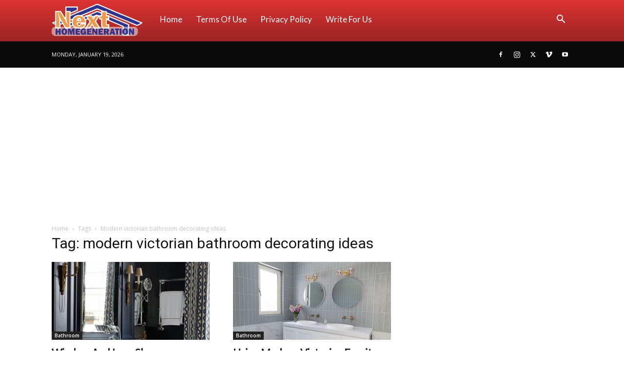

--- FILE ---
content_type: text/html; charset=utf-8
request_url: https://www.google.com/recaptcha/api2/aframe
body_size: 267
content:
<!DOCTYPE HTML><html><head><meta http-equiv="content-type" content="text/html; charset=UTF-8"></head><body><script nonce="4NegFp2_E634n7JuWJFEnA">/** Anti-fraud and anti-abuse applications only. See google.com/recaptcha */ try{var clients={'sodar':'https://pagead2.googlesyndication.com/pagead/sodar?'};window.addEventListener("message",function(a){try{if(a.source===window.parent){var b=JSON.parse(a.data);var c=clients[b['id']];if(c){var d=document.createElement('img');d.src=c+b['params']+'&rc='+(localStorage.getItem("rc::a")?sessionStorage.getItem("rc::b"):"");window.document.body.appendChild(d);sessionStorage.setItem("rc::e",parseInt(sessionStorage.getItem("rc::e")||0)+1);localStorage.setItem("rc::h",'1768847671905');}}}catch(b){}});window.parent.postMessage("_grecaptcha_ready", "*");}catch(b){}</script></body></html>